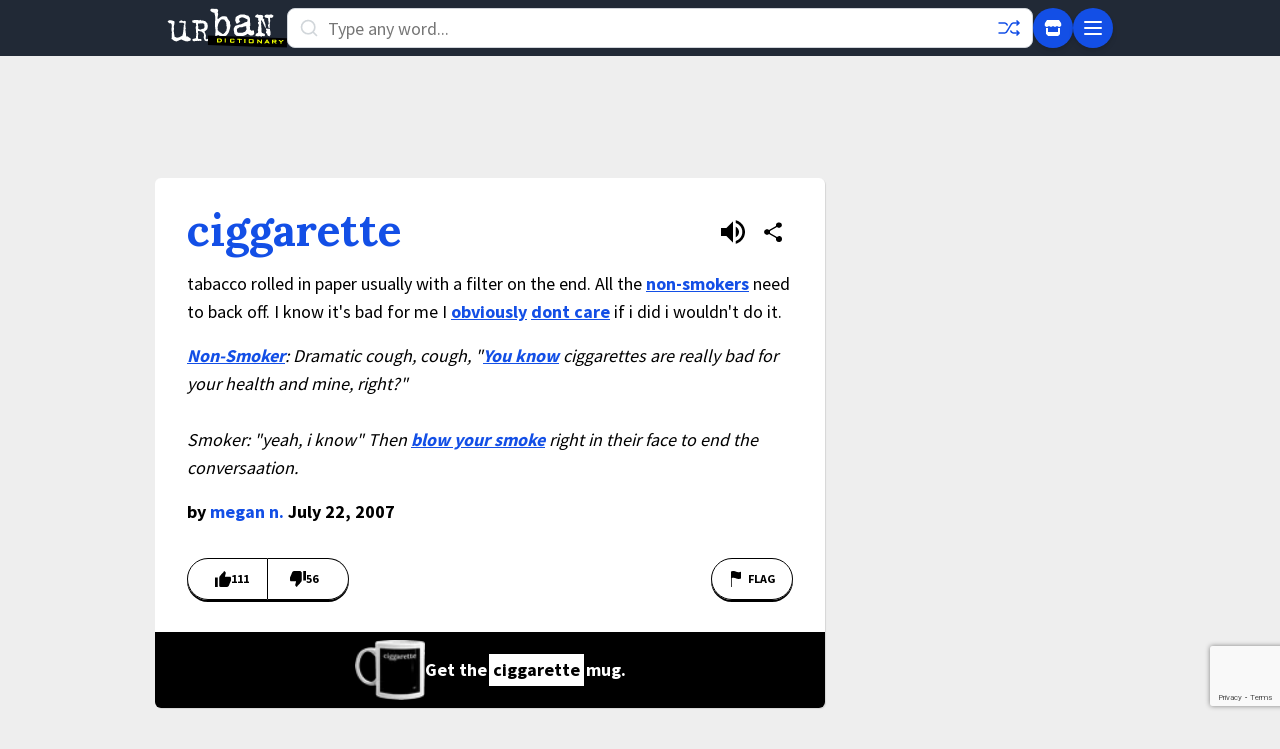

--- FILE ---
content_type: text/html; charset=utf-8
request_url: https://www.google.com/recaptcha/enterprise/anchor?ar=1&k=6Ld5tgYsAAAAAJbQ7kZJJ83v681QB5eCKA2rxyEP&co=aHR0cHM6Ly93d3cudXJiYW5kaWN0aW9uYXJ5LmNvbTo0NDM.&hl=en&v=PoyoqOPhxBO7pBk68S4YbpHZ&size=invisible&anchor-ms=20000&execute-ms=30000&cb=3v1dmj1r3zlq
body_size: 48697
content:
<!DOCTYPE HTML><html dir="ltr" lang="en"><head><meta http-equiv="Content-Type" content="text/html; charset=UTF-8">
<meta http-equiv="X-UA-Compatible" content="IE=edge">
<title>reCAPTCHA</title>
<style type="text/css">
/* cyrillic-ext */
@font-face {
  font-family: 'Roboto';
  font-style: normal;
  font-weight: 400;
  font-stretch: 100%;
  src: url(//fonts.gstatic.com/s/roboto/v48/KFO7CnqEu92Fr1ME7kSn66aGLdTylUAMa3GUBHMdazTgWw.woff2) format('woff2');
  unicode-range: U+0460-052F, U+1C80-1C8A, U+20B4, U+2DE0-2DFF, U+A640-A69F, U+FE2E-FE2F;
}
/* cyrillic */
@font-face {
  font-family: 'Roboto';
  font-style: normal;
  font-weight: 400;
  font-stretch: 100%;
  src: url(//fonts.gstatic.com/s/roboto/v48/KFO7CnqEu92Fr1ME7kSn66aGLdTylUAMa3iUBHMdazTgWw.woff2) format('woff2');
  unicode-range: U+0301, U+0400-045F, U+0490-0491, U+04B0-04B1, U+2116;
}
/* greek-ext */
@font-face {
  font-family: 'Roboto';
  font-style: normal;
  font-weight: 400;
  font-stretch: 100%;
  src: url(//fonts.gstatic.com/s/roboto/v48/KFO7CnqEu92Fr1ME7kSn66aGLdTylUAMa3CUBHMdazTgWw.woff2) format('woff2');
  unicode-range: U+1F00-1FFF;
}
/* greek */
@font-face {
  font-family: 'Roboto';
  font-style: normal;
  font-weight: 400;
  font-stretch: 100%;
  src: url(//fonts.gstatic.com/s/roboto/v48/KFO7CnqEu92Fr1ME7kSn66aGLdTylUAMa3-UBHMdazTgWw.woff2) format('woff2');
  unicode-range: U+0370-0377, U+037A-037F, U+0384-038A, U+038C, U+038E-03A1, U+03A3-03FF;
}
/* math */
@font-face {
  font-family: 'Roboto';
  font-style: normal;
  font-weight: 400;
  font-stretch: 100%;
  src: url(//fonts.gstatic.com/s/roboto/v48/KFO7CnqEu92Fr1ME7kSn66aGLdTylUAMawCUBHMdazTgWw.woff2) format('woff2');
  unicode-range: U+0302-0303, U+0305, U+0307-0308, U+0310, U+0312, U+0315, U+031A, U+0326-0327, U+032C, U+032F-0330, U+0332-0333, U+0338, U+033A, U+0346, U+034D, U+0391-03A1, U+03A3-03A9, U+03B1-03C9, U+03D1, U+03D5-03D6, U+03F0-03F1, U+03F4-03F5, U+2016-2017, U+2034-2038, U+203C, U+2040, U+2043, U+2047, U+2050, U+2057, U+205F, U+2070-2071, U+2074-208E, U+2090-209C, U+20D0-20DC, U+20E1, U+20E5-20EF, U+2100-2112, U+2114-2115, U+2117-2121, U+2123-214F, U+2190, U+2192, U+2194-21AE, U+21B0-21E5, U+21F1-21F2, U+21F4-2211, U+2213-2214, U+2216-22FF, U+2308-230B, U+2310, U+2319, U+231C-2321, U+2336-237A, U+237C, U+2395, U+239B-23B7, U+23D0, U+23DC-23E1, U+2474-2475, U+25AF, U+25B3, U+25B7, U+25BD, U+25C1, U+25CA, U+25CC, U+25FB, U+266D-266F, U+27C0-27FF, U+2900-2AFF, U+2B0E-2B11, U+2B30-2B4C, U+2BFE, U+3030, U+FF5B, U+FF5D, U+1D400-1D7FF, U+1EE00-1EEFF;
}
/* symbols */
@font-face {
  font-family: 'Roboto';
  font-style: normal;
  font-weight: 400;
  font-stretch: 100%;
  src: url(//fonts.gstatic.com/s/roboto/v48/KFO7CnqEu92Fr1ME7kSn66aGLdTylUAMaxKUBHMdazTgWw.woff2) format('woff2');
  unicode-range: U+0001-000C, U+000E-001F, U+007F-009F, U+20DD-20E0, U+20E2-20E4, U+2150-218F, U+2190, U+2192, U+2194-2199, U+21AF, U+21E6-21F0, U+21F3, U+2218-2219, U+2299, U+22C4-22C6, U+2300-243F, U+2440-244A, U+2460-24FF, U+25A0-27BF, U+2800-28FF, U+2921-2922, U+2981, U+29BF, U+29EB, U+2B00-2BFF, U+4DC0-4DFF, U+FFF9-FFFB, U+10140-1018E, U+10190-1019C, U+101A0, U+101D0-101FD, U+102E0-102FB, U+10E60-10E7E, U+1D2C0-1D2D3, U+1D2E0-1D37F, U+1F000-1F0FF, U+1F100-1F1AD, U+1F1E6-1F1FF, U+1F30D-1F30F, U+1F315, U+1F31C, U+1F31E, U+1F320-1F32C, U+1F336, U+1F378, U+1F37D, U+1F382, U+1F393-1F39F, U+1F3A7-1F3A8, U+1F3AC-1F3AF, U+1F3C2, U+1F3C4-1F3C6, U+1F3CA-1F3CE, U+1F3D4-1F3E0, U+1F3ED, U+1F3F1-1F3F3, U+1F3F5-1F3F7, U+1F408, U+1F415, U+1F41F, U+1F426, U+1F43F, U+1F441-1F442, U+1F444, U+1F446-1F449, U+1F44C-1F44E, U+1F453, U+1F46A, U+1F47D, U+1F4A3, U+1F4B0, U+1F4B3, U+1F4B9, U+1F4BB, U+1F4BF, U+1F4C8-1F4CB, U+1F4D6, U+1F4DA, U+1F4DF, U+1F4E3-1F4E6, U+1F4EA-1F4ED, U+1F4F7, U+1F4F9-1F4FB, U+1F4FD-1F4FE, U+1F503, U+1F507-1F50B, U+1F50D, U+1F512-1F513, U+1F53E-1F54A, U+1F54F-1F5FA, U+1F610, U+1F650-1F67F, U+1F687, U+1F68D, U+1F691, U+1F694, U+1F698, U+1F6AD, U+1F6B2, U+1F6B9-1F6BA, U+1F6BC, U+1F6C6-1F6CF, U+1F6D3-1F6D7, U+1F6E0-1F6EA, U+1F6F0-1F6F3, U+1F6F7-1F6FC, U+1F700-1F7FF, U+1F800-1F80B, U+1F810-1F847, U+1F850-1F859, U+1F860-1F887, U+1F890-1F8AD, U+1F8B0-1F8BB, U+1F8C0-1F8C1, U+1F900-1F90B, U+1F93B, U+1F946, U+1F984, U+1F996, U+1F9E9, U+1FA00-1FA6F, U+1FA70-1FA7C, U+1FA80-1FA89, U+1FA8F-1FAC6, U+1FACE-1FADC, U+1FADF-1FAE9, U+1FAF0-1FAF8, U+1FB00-1FBFF;
}
/* vietnamese */
@font-face {
  font-family: 'Roboto';
  font-style: normal;
  font-weight: 400;
  font-stretch: 100%;
  src: url(//fonts.gstatic.com/s/roboto/v48/KFO7CnqEu92Fr1ME7kSn66aGLdTylUAMa3OUBHMdazTgWw.woff2) format('woff2');
  unicode-range: U+0102-0103, U+0110-0111, U+0128-0129, U+0168-0169, U+01A0-01A1, U+01AF-01B0, U+0300-0301, U+0303-0304, U+0308-0309, U+0323, U+0329, U+1EA0-1EF9, U+20AB;
}
/* latin-ext */
@font-face {
  font-family: 'Roboto';
  font-style: normal;
  font-weight: 400;
  font-stretch: 100%;
  src: url(//fonts.gstatic.com/s/roboto/v48/KFO7CnqEu92Fr1ME7kSn66aGLdTylUAMa3KUBHMdazTgWw.woff2) format('woff2');
  unicode-range: U+0100-02BA, U+02BD-02C5, U+02C7-02CC, U+02CE-02D7, U+02DD-02FF, U+0304, U+0308, U+0329, U+1D00-1DBF, U+1E00-1E9F, U+1EF2-1EFF, U+2020, U+20A0-20AB, U+20AD-20C0, U+2113, U+2C60-2C7F, U+A720-A7FF;
}
/* latin */
@font-face {
  font-family: 'Roboto';
  font-style: normal;
  font-weight: 400;
  font-stretch: 100%;
  src: url(//fonts.gstatic.com/s/roboto/v48/KFO7CnqEu92Fr1ME7kSn66aGLdTylUAMa3yUBHMdazQ.woff2) format('woff2');
  unicode-range: U+0000-00FF, U+0131, U+0152-0153, U+02BB-02BC, U+02C6, U+02DA, U+02DC, U+0304, U+0308, U+0329, U+2000-206F, U+20AC, U+2122, U+2191, U+2193, U+2212, U+2215, U+FEFF, U+FFFD;
}
/* cyrillic-ext */
@font-face {
  font-family: 'Roboto';
  font-style: normal;
  font-weight: 500;
  font-stretch: 100%;
  src: url(//fonts.gstatic.com/s/roboto/v48/KFO7CnqEu92Fr1ME7kSn66aGLdTylUAMa3GUBHMdazTgWw.woff2) format('woff2');
  unicode-range: U+0460-052F, U+1C80-1C8A, U+20B4, U+2DE0-2DFF, U+A640-A69F, U+FE2E-FE2F;
}
/* cyrillic */
@font-face {
  font-family: 'Roboto';
  font-style: normal;
  font-weight: 500;
  font-stretch: 100%;
  src: url(//fonts.gstatic.com/s/roboto/v48/KFO7CnqEu92Fr1ME7kSn66aGLdTylUAMa3iUBHMdazTgWw.woff2) format('woff2');
  unicode-range: U+0301, U+0400-045F, U+0490-0491, U+04B0-04B1, U+2116;
}
/* greek-ext */
@font-face {
  font-family: 'Roboto';
  font-style: normal;
  font-weight: 500;
  font-stretch: 100%;
  src: url(//fonts.gstatic.com/s/roboto/v48/KFO7CnqEu92Fr1ME7kSn66aGLdTylUAMa3CUBHMdazTgWw.woff2) format('woff2');
  unicode-range: U+1F00-1FFF;
}
/* greek */
@font-face {
  font-family: 'Roboto';
  font-style: normal;
  font-weight: 500;
  font-stretch: 100%;
  src: url(//fonts.gstatic.com/s/roboto/v48/KFO7CnqEu92Fr1ME7kSn66aGLdTylUAMa3-UBHMdazTgWw.woff2) format('woff2');
  unicode-range: U+0370-0377, U+037A-037F, U+0384-038A, U+038C, U+038E-03A1, U+03A3-03FF;
}
/* math */
@font-face {
  font-family: 'Roboto';
  font-style: normal;
  font-weight: 500;
  font-stretch: 100%;
  src: url(//fonts.gstatic.com/s/roboto/v48/KFO7CnqEu92Fr1ME7kSn66aGLdTylUAMawCUBHMdazTgWw.woff2) format('woff2');
  unicode-range: U+0302-0303, U+0305, U+0307-0308, U+0310, U+0312, U+0315, U+031A, U+0326-0327, U+032C, U+032F-0330, U+0332-0333, U+0338, U+033A, U+0346, U+034D, U+0391-03A1, U+03A3-03A9, U+03B1-03C9, U+03D1, U+03D5-03D6, U+03F0-03F1, U+03F4-03F5, U+2016-2017, U+2034-2038, U+203C, U+2040, U+2043, U+2047, U+2050, U+2057, U+205F, U+2070-2071, U+2074-208E, U+2090-209C, U+20D0-20DC, U+20E1, U+20E5-20EF, U+2100-2112, U+2114-2115, U+2117-2121, U+2123-214F, U+2190, U+2192, U+2194-21AE, U+21B0-21E5, U+21F1-21F2, U+21F4-2211, U+2213-2214, U+2216-22FF, U+2308-230B, U+2310, U+2319, U+231C-2321, U+2336-237A, U+237C, U+2395, U+239B-23B7, U+23D0, U+23DC-23E1, U+2474-2475, U+25AF, U+25B3, U+25B7, U+25BD, U+25C1, U+25CA, U+25CC, U+25FB, U+266D-266F, U+27C0-27FF, U+2900-2AFF, U+2B0E-2B11, U+2B30-2B4C, U+2BFE, U+3030, U+FF5B, U+FF5D, U+1D400-1D7FF, U+1EE00-1EEFF;
}
/* symbols */
@font-face {
  font-family: 'Roboto';
  font-style: normal;
  font-weight: 500;
  font-stretch: 100%;
  src: url(//fonts.gstatic.com/s/roboto/v48/KFO7CnqEu92Fr1ME7kSn66aGLdTylUAMaxKUBHMdazTgWw.woff2) format('woff2');
  unicode-range: U+0001-000C, U+000E-001F, U+007F-009F, U+20DD-20E0, U+20E2-20E4, U+2150-218F, U+2190, U+2192, U+2194-2199, U+21AF, U+21E6-21F0, U+21F3, U+2218-2219, U+2299, U+22C4-22C6, U+2300-243F, U+2440-244A, U+2460-24FF, U+25A0-27BF, U+2800-28FF, U+2921-2922, U+2981, U+29BF, U+29EB, U+2B00-2BFF, U+4DC0-4DFF, U+FFF9-FFFB, U+10140-1018E, U+10190-1019C, U+101A0, U+101D0-101FD, U+102E0-102FB, U+10E60-10E7E, U+1D2C0-1D2D3, U+1D2E0-1D37F, U+1F000-1F0FF, U+1F100-1F1AD, U+1F1E6-1F1FF, U+1F30D-1F30F, U+1F315, U+1F31C, U+1F31E, U+1F320-1F32C, U+1F336, U+1F378, U+1F37D, U+1F382, U+1F393-1F39F, U+1F3A7-1F3A8, U+1F3AC-1F3AF, U+1F3C2, U+1F3C4-1F3C6, U+1F3CA-1F3CE, U+1F3D4-1F3E0, U+1F3ED, U+1F3F1-1F3F3, U+1F3F5-1F3F7, U+1F408, U+1F415, U+1F41F, U+1F426, U+1F43F, U+1F441-1F442, U+1F444, U+1F446-1F449, U+1F44C-1F44E, U+1F453, U+1F46A, U+1F47D, U+1F4A3, U+1F4B0, U+1F4B3, U+1F4B9, U+1F4BB, U+1F4BF, U+1F4C8-1F4CB, U+1F4D6, U+1F4DA, U+1F4DF, U+1F4E3-1F4E6, U+1F4EA-1F4ED, U+1F4F7, U+1F4F9-1F4FB, U+1F4FD-1F4FE, U+1F503, U+1F507-1F50B, U+1F50D, U+1F512-1F513, U+1F53E-1F54A, U+1F54F-1F5FA, U+1F610, U+1F650-1F67F, U+1F687, U+1F68D, U+1F691, U+1F694, U+1F698, U+1F6AD, U+1F6B2, U+1F6B9-1F6BA, U+1F6BC, U+1F6C6-1F6CF, U+1F6D3-1F6D7, U+1F6E0-1F6EA, U+1F6F0-1F6F3, U+1F6F7-1F6FC, U+1F700-1F7FF, U+1F800-1F80B, U+1F810-1F847, U+1F850-1F859, U+1F860-1F887, U+1F890-1F8AD, U+1F8B0-1F8BB, U+1F8C0-1F8C1, U+1F900-1F90B, U+1F93B, U+1F946, U+1F984, U+1F996, U+1F9E9, U+1FA00-1FA6F, U+1FA70-1FA7C, U+1FA80-1FA89, U+1FA8F-1FAC6, U+1FACE-1FADC, U+1FADF-1FAE9, U+1FAF0-1FAF8, U+1FB00-1FBFF;
}
/* vietnamese */
@font-face {
  font-family: 'Roboto';
  font-style: normal;
  font-weight: 500;
  font-stretch: 100%;
  src: url(//fonts.gstatic.com/s/roboto/v48/KFO7CnqEu92Fr1ME7kSn66aGLdTylUAMa3OUBHMdazTgWw.woff2) format('woff2');
  unicode-range: U+0102-0103, U+0110-0111, U+0128-0129, U+0168-0169, U+01A0-01A1, U+01AF-01B0, U+0300-0301, U+0303-0304, U+0308-0309, U+0323, U+0329, U+1EA0-1EF9, U+20AB;
}
/* latin-ext */
@font-face {
  font-family: 'Roboto';
  font-style: normal;
  font-weight: 500;
  font-stretch: 100%;
  src: url(//fonts.gstatic.com/s/roboto/v48/KFO7CnqEu92Fr1ME7kSn66aGLdTylUAMa3KUBHMdazTgWw.woff2) format('woff2');
  unicode-range: U+0100-02BA, U+02BD-02C5, U+02C7-02CC, U+02CE-02D7, U+02DD-02FF, U+0304, U+0308, U+0329, U+1D00-1DBF, U+1E00-1E9F, U+1EF2-1EFF, U+2020, U+20A0-20AB, U+20AD-20C0, U+2113, U+2C60-2C7F, U+A720-A7FF;
}
/* latin */
@font-face {
  font-family: 'Roboto';
  font-style: normal;
  font-weight: 500;
  font-stretch: 100%;
  src: url(//fonts.gstatic.com/s/roboto/v48/KFO7CnqEu92Fr1ME7kSn66aGLdTylUAMa3yUBHMdazQ.woff2) format('woff2');
  unicode-range: U+0000-00FF, U+0131, U+0152-0153, U+02BB-02BC, U+02C6, U+02DA, U+02DC, U+0304, U+0308, U+0329, U+2000-206F, U+20AC, U+2122, U+2191, U+2193, U+2212, U+2215, U+FEFF, U+FFFD;
}
/* cyrillic-ext */
@font-face {
  font-family: 'Roboto';
  font-style: normal;
  font-weight: 900;
  font-stretch: 100%;
  src: url(//fonts.gstatic.com/s/roboto/v48/KFO7CnqEu92Fr1ME7kSn66aGLdTylUAMa3GUBHMdazTgWw.woff2) format('woff2');
  unicode-range: U+0460-052F, U+1C80-1C8A, U+20B4, U+2DE0-2DFF, U+A640-A69F, U+FE2E-FE2F;
}
/* cyrillic */
@font-face {
  font-family: 'Roboto';
  font-style: normal;
  font-weight: 900;
  font-stretch: 100%;
  src: url(//fonts.gstatic.com/s/roboto/v48/KFO7CnqEu92Fr1ME7kSn66aGLdTylUAMa3iUBHMdazTgWw.woff2) format('woff2');
  unicode-range: U+0301, U+0400-045F, U+0490-0491, U+04B0-04B1, U+2116;
}
/* greek-ext */
@font-face {
  font-family: 'Roboto';
  font-style: normal;
  font-weight: 900;
  font-stretch: 100%;
  src: url(//fonts.gstatic.com/s/roboto/v48/KFO7CnqEu92Fr1ME7kSn66aGLdTylUAMa3CUBHMdazTgWw.woff2) format('woff2');
  unicode-range: U+1F00-1FFF;
}
/* greek */
@font-face {
  font-family: 'Roboto';
  font-style: normal;
  font-weight: 900;
  font-stretch: 100%;
  src: url(//fonts.gstatic.com/s/roboto/v48/KFO7CnqEu92Fr1ME7kSn66aGLdTylUAMa3-UBHMdazTgWw.woff2) format('woff2');
  unicode-range: U+0370-0377, U+037A-037F, U+0384-038A, U+038C, U+038E-03A1, U+03A3-03FF;
}
/* math */
@font-face {
  font-family: 'Roboto';
  font-style: normal;
  font-weight: 900;
  font-stretch: 100%;
  src: url(//fonts.gstatic.com/s/roboto/v48/KFO7CnqEu92Fr1ME7kSn66aGLdTylUAMawCUBHMdazTgWw.woff2) format('woff2');
  unicode-range: U+0302-0303, U+0305, U+0307-0308, U+0310, U+0312, U+0315, U+031A, U+0326-0327, U+032C, U+032F-0330, U+0332-0333, U+0338, U+033A, U+0346, U+034D, U+0391-03A1, U+03A3-03A9, U+03B1-03C9, U+03D1, U+03D5-03D6, U+03F0-03F1, U+03F4-03F5, U+2016-2017, U+2034-2038, U+203C, U+2040, U+2043, U+2047, U+2050, U+2057, U+205F, U+2070-2071, U+2074-208E, U+2090-209C, U+20D0-20DC, U+20E1, U+20E5-20EF, U+2100-2112, U+2114-2115, U+2117-2121, U+2123-214F, U+2190, U+2192, U+2194-21AE, U+21B0-21E5, U+21F1-21F2, U+21F4-2211, U+2213-2214, U+2216-22FF, U+2308-230B, U+2310, U+2319, U+231C-2321, U+2336-237A, U+237C, U+2395, U+239B-23B7, U+23D0, U+23DC-23E1, U+2474-2475, U+25AF, U+25B3, U+25B7, U+25BD, U+25C1, U+25CA, U+25CC, U+25FB, U+266D-266F, U+27C0-27FF, U+2900-2AFF, U+2B0E-2B11, U+2B30-2B4C, U+2BFE, U+3030, U+FF5B, U+FF5D, U+1D400-1D7FF, U+1EE00-1EEFF;
}
/* symbols */
@font-face {
  font-family: 'Roboto';
  font-style: normal;
  font-weight: 900;
  font-stretch: 100%;
  src: url(//fonts.gstatic.com/s/roboto/v48/KFO7CnqEu92Fr1ME7kSn66aGLdTylUAMaxKUBHMdazTgWw.woff2) format('woff2');
  unicode-range: U+0001-000C, U+000E-001F, U+007F-009F, U+20DD-20E0, U+20E2-20E4, U+2150-218F, U+2190, U+2192, U+2194-2199, U+21AF, U+21E6-21F0, U+21F3, U+2218-2219, U+2299, U+22C4-22C6, U+2300-243F, U+2440-244A, U+2460-24FF, U+25A0-27BF, U+2800-28FF, U+2921-2922, U+2981, U+29BF, U+29EB, U+2B00-2BFF, U+4DC0-4DFF, U+FFF9-FFFB, U+10140-1018E, U+10190-1019C, U+101A0, U+101D0-101FD, U+102E0-102FB, U+10E60-10E7E, U+1D2C0-1D2D3, U+1D2E0-1D37F, U+1F000-1F0FF, U+1F100-1F1AD, U+1F1E6-1F1FF, U+1F30D-1F30F, U+1F315, U+1F31C, U+1F31E, U+1F320-1F32C, U+1F336, U+1F378, U+1F37D, U+1F382, U+1F393-1F39F, U+1F3A7-1F3A8, U+1F3AC-1F3AF, U+1F3C2, U+1F3C4-1F3C6, U+1F3CA-1F3CE, U+1F3D4-1F3E0, U+1F3ED, U+1F3F1-1F3F3, U+1F3F5-1F3F7, U+1F408, U+1F415, U+1F41F, U+1F426, U+1F43F, U+1F441-1F442, U+1F444, U+1F446-1F449, U+1F44C-1F44E, U+1F453, U+1F46A, U+1F47D, U+1F4A3, U+1F4B0, U+1F4B3, U+1F4B9, U+1F4BB, U+1F4BF, U+1F4C8-1F4CB, U+1F4D6, U+1F4DA, U+1F4DF, U+1F4E3-1F4E6, U+1F4EA-1F4ED, U+1F4F7, U+1F4F9-1F4FB, U+1F4FD-1F4FE, U+1F503, U+1F507-1F50B, U+1F50D, U+1F512-1F513, U+1F53E-1F54A, U+1F54F-1F5FA, U+1F610, U+1F650-1F67F, U+1F687, U+1F68D, U+1F691, U+1F694, U+1F698, U+1F6AD, U+1F6B2, U+1F6B9-1F6BA, U+1F6BC, U+1F6C6-1F6CF, U+1F6D3-1F6D7, U+1F6E0-1F6EA, U+1F6F0-1F6F3, U+1F6F7-1F6FC, U+1F700-1F7FF, U+1F800-1F80B, U+1F810-1F847, U+1F850-1F859, U+1F860-1F887, U+1F890-1F8AD, U+1F8B0-1F8BB, U+1F8C0-1F8C1, U+1F900-1F90B, U+1F93B, U+1F946, U+1F984, U+1F996, U+1F9E9, U+1FA00-1FA6F, U+1FA70-1FA7C, U+1FA80-1FA89, U+1FA8F-1FAC6, U+1FACE-1FADC, U+1FADF-1FAE9, U+1FAF0-1FAF8, U+1FB00-1FBFF;
}
/* vietnamese */
@font-face {
  font-family: 'Roboto';
  font-style: normal;
  font-weight: 900;
  font-stretch: 100%;
  src: url(//fonts.gstatic.com/s/roboto/v48/KFO7CnqEu92Fr1ME7kSn66aGLdTylUAMa3OUBHMdazTgWw.woff2) format('woff2');
  unicode-range: U+0102-0103, U+0110-0111, U+0128-0129, U+0168-0169, U+01A0-01A1, U+01AF-01B0, U+0300-0301, U+0303-0304, U+0308-0309, U+0323, U+0329, U+1EA0-1EF9, U+20AB;
}
/* latin-ext */
@font-face {
  font-family: 'Roboto';
  font-style: normal;
  font-weight: 900;
  font-stretch: 100%;
  src: url(//fonts.gstatic.com/s/roboto/v48/KFO7CnqEu92Fr1ME7kSn66aGLdTylUAMa3KUBHMdazTgWw.woff2) format('woff2');
  unicode-range: U+0100-02BA, U+02BD-02C5, U+02C7-02CC, U+02CE-02D7, U+02DD-02FF, U+0304, U+0308, U+0329, U+1D00-1DBF, U+1E00-1E9F, U+1EF2-1EFF, U+2020, U+20A0-20AB, U+20AD-20C0, U+2113, U+2C60-2C7F, U+A720-A7FF;
}
/* latin */
@font-face {
  font-family: 'Roboto';
  font-style: normal;
  font-weight: 900;
  font-stretch: 100%;
  src: url(//fonts.gstatic.com/s/roboto/v48/KFO7CnqEu92Fr1ME7kSn66aGLdTylUAMa3yUBHMdazQ.woff2) format('woff2');
  unicode-range: U+0000-00FF, U+0131, U+0152-0153, U+02BB-02BC, U+02C6, U+02DA, U+02DC, U+0304, U+0308, U+0329, U+2000-206F, U+20AC, U+2122, U+2191, U+2193, U+2212, U+2215, U+FEFF, U+FFFD;
}

</style>
<link rel="stylesheet" type="text/css" href="https://www.gstatic.com/recaptcha/releases/PoyoqOPhxBO7pBk68S4YbpHZ/styles__ltr.css">
<script nonce="-Ca2BobSuU8gAujXD1lx3g" type="text/javascript">window['__recaptcha_api'] = 'https://www.google.com/recaptcha/enterprise/';</script>
<script type="text/javascript" src="https://www.gstatic.com/recaptcha/releases/PoyoqOPhxBO7pBk68S4YbpHZ/recaptcha__en.js" nonce="-Ca2BobSuU8gAujXD1lx3g">
      
    </script></head>
<body><div id="rc-anchor-alert" class="rc-anchor-alert"></div>
<input type="hidden" id="recaptcha-token" value="[base64]">
<script type="text/javascript" nonce="-Ca2BobSuU8gAujXD1lx3g">
      recaptcha.anchor.Main.init("[\x22ainput\x22,[\x22bgdata\x22,\x22\x22,\[base64]/[base64]/[base64]/KE4oMTI0LHYsdi5HKSxMWihsLHYpKTpOKDEyNCx2LGwpLFYpLHYpLFQpKSxGKDE3MSx2KX0scjc9ZnVuY3Rpb24obCl7cmV0dXJuIGx9LEM9ZnVuY3Rpb24obCxWLHYpe04odixsLFYpLFZbYWtdPTI3OTZ9LG49ZnVuY3Rpb24obCxWKXtWLlg9KChWLlg/[base64]/[base64]/[base64]/[base64]/[base64]/[base64]/[base64]/[base64]/[base64]/[base64]/[base64]\\u003d\x22,\[base64]\x22,\[base64]/DrcK7w4gxaC1zwpJhNwbCuxvCpBnClCRuw6QddsKVwr3Dshhiwr9kCFTDsSrCpsKbA0Fbw4QTRMKVwoMqVMKXw54MF2vCr1TDrBJHwqnDuMKsw5M8w5d/ExvDvMOXw5/DrQM+wqDCji/[base64]/IcKow5xFP1EHCcOxwo/ClDHDkC7ChMOLXVNBwpk5woZnS8KYaj7CrcOQw67CkQ7Cg1p0w7nDqlnDhR/CjwVBwpbDocO4wqk1w6cVacK1HHrCu8K5HsOxwp3DogcAwo/DkcKlETkQYMOxNFcTUMONWEHDh8Kdw5DDsntAOBQew4rCvsOtw5RgwrjDgErCoQ5hw6zCri90wqgGQDs1YHvCncKvw5/CkcKww6I/JgXCtytywpdxAMKtfcKlwpzCoAoVfAXClX7Dukotw7k9w4TDjDt2emVBO8K3w65cw4BYwoYIw7TDggTCvQXCicKUwr/DuB4xdsKdwrHDuwktScO1w57DoMKqw6XDsmvCsWdEWMOWIcK3NcKDw5nDj8KMLS1owrTCgMOLZmgXGMOGDQPCmEs3wqxdWXtGWMOLQ2vDtmnDisOAGcOdcibCr3ACQcKIcsK2w4LCvmBjVMO3wp/Ct8KSwqXDrApxw4RSCcONw54DCEzDhhAXCnRtw50kwrI3X8OJOmRQRsKPc3fDkU0hSsOww4UGw4DCrsO7asKCw4bDj8K/wqwIIxnClcKwwo3CnEbCkng2wr1Hw5Bsw5zCk3rCjsOONcKOw4YBP8KmbcKBwodBJsOHw7VPw7PCjsKRw5jChxjCl0RMW8ORw5oXID3CucKRL8KeeMOCdXUbNBXCg8OOYQobfMO4Y8Omw79dIFfDuX09JBhuwrldw7kNdsKRR8Okw47DsC/Dm1JcX3TDoGfDu8KoCcKYbzA2w6YJJjfCtV9jwr0tw4DCrcK7cXXChXnDscKzGcK5RMOQw44PR8OIJcKnXEzDpHNZJ8OPwrLCuzI6w6DDkcO2cMKdfsKMBUFfw4x6w4A3w5YzFhszTXjClRLCvsOBIAoZw7LCn8OgwrTCqg9zw4Enwo/DsQnDpwo4wrHClMOrMMOLEcKHw6NCJ8KZwogjwpbCjMKzSDFEWcO4HsKsw4XDrnIkw6UFwrTCt1/CnFBoC8KMw7IjwqVzIQXDscK/bxnDsXJ2O8KzHnHCuWfCqVvChClEKcKKJMKNw4TDucOqw4vDkMOzGsKjw57Dj0vDnVbClA5/[base64]/Cm8K3wp1bwqJQcMK4w4nCqcOZw4XChVLDosKSeCdTay7DlMOdwpB5IjkWwqbDsXR4X8OywrMQQcKhb0jCom3CuGfDgUkIIhjDmsOFwrBkPMO6PxDCr8KQAltowrzDgMKAwpfDpmnDrWRyw6oMTcKREcOgbxU8wq/[base64]/CvjbCncKsTcKQGmdbXmZLaMOka8OGwoV4w6DDr8Kswr7Ck8K3w7rCsF1scSMXGy1rWQ1Pw4vCp8K/[base64]/[base64]/wqNvQGfDpEtoCAXDgMOsZcOBWgsYw70yccOccsO1wqzCmMORIi3ClcO8w5XDuQ48wozCn8OeT8OyVMO0Q2PCtsOfMMOFdS1ew4BUwpfDiMOzAcOlZcOmwpnCrHjCtVlYwqXDvgTCqn5vw5DCpFM9w7RSBEY4w7kew4BQDljChUnCuMKmw4/CsUvCqcK5LcOFXVdvIsKjB8OywoDDikfCg8OdGMKpaTLChcOnwonCs8OqLh/[base64]/GksDwrfDgEMCA8K4wrPDlcKYfsO4WsKewoDDtVoCQFnDuEXDq8O1wrbCilPCvMOTCAPCvsK4w5c6YX/CtXnDiV/[base64]/DhMOpWsOpCsK0wrjCjFYOw7g4wrkyI8KGwrZtwpzDkWvDqsK1MCjCmFYye8O2KGbDplUnRUtpecKgw67Co8Omw5sgI1nCn8KNdD9Tw7UvE1zDpFXCi8KUHsKWQcOqSsOlw5zCvTHDn1TCkcKNw41Hw7NmGMOhwqfDrC/DmVfDtX/[base64]/CqC9wwrMywpBgwoPCkwdMChV3PcKwwpXDthLCncK8wojCpAnCjnvDom9DwrLCiRBZwr/[base64]/[base64]/[base64]/Dm8KHw5EUPE0+DQ9ww6cDw7sywpHCnsKgw63Ck0bDrCdXF8Kzw6QGdUTChsOow5VVLhIYw6IoRMO+VQjCrlkXw4PDvlDCjGEIJ3RWPGHDoSs0w47DvcOxI0xNBsK1w7lGXMKGwrfDpGA/STIiScKQXMK4w4vDk8OSwo0Mw6/CnBfDpcKUwp0Ow712w7IvaELDmngkw6LCmk/DncOVTMO+wpVkw4jCqcKOO8OYPcK9w5x6PhrDoQV7LsOpScOnJsO6woUwNDDClsOMXMOuw5/DqcO7w4o2ByAow6LCkMObf8O2wqUZOn3DujLDnsO5c8OYLlkmw5/Cv8Kmw682b8OfwrxiasOOwpJtfMKGw5RHSMKZTR8awohpw7TCtcKnwoTCpcKUVsOgwofCm3NIw7XCkn/CnMKVZMKBIMODwpYTNcK2GcKHw5UAEcOew6LDn8KMfWgYw4h/FMOOwqR9w7Z/wprDnTDCnn7Cq8K7wq/Ch8KEw4/CnH/CpMKbw7jDrMOLU8KkBHMCIBFhPGDCkwQWw6XCpl/CvcOJdFIwd8KQWAHDugXDi2zDi8OCcsKtawHDisKXSiHCmsOFAMOPcFzCqEDDgS/DrgpGccK5wq5iw73CmcKyw5zCp1vCtxFvEgRwKWBcWsKIIh9jw6HDp8KPAQ8jBMORPHxpwqfDgsOkwr06w4bDpyHDrT7Ch8OULG/DkA0XFWhRem8/[base64]/DqlfChcKJJ8KHGAhBNsKwwpnChFVPXcOkbsOKwqdYdsO6OB40O8OsLMO5w6/Dkh9oaUYCw5nDocK7K3LCq8KVw5rDvCHDoF/DoRPDqzQWwpvDqMKMw5XDjnAkCEZ5wqlbbsKgwpMKwo7DmTHDrwPDv2NMVTjCo8K0w4TDpcOfSy/DmlzCnnvDvg3CtsK4TsK8JsOYwqRjUsKKw6F+U8KPwrgqNcOqw44ycHpjeWfCt8OnTCXCiiLCt0XDlhvCo2tuNMOUfiE7w7jDjMKuw6FjwodSN8ObX27CpCvChMKTwqtdGlLCj8OzwrYZMcOEwq/[base64]/CusKjw48hwpnDoMKzUsO3QnXDi0XCmMOCw57CiUQxw5/DjcOXw5fDpA4KwpMIw6c1V8KSFcKOwqDCo0xDw7Vuw6rDr3M1w5jDtsKERDXDvsOWPcOaXDM8Gn7CiQVqwqbDv8OIWMO5wpXCkMOOJiwaw5FpwqENSMOXEsKCODYoC8OccHkUw7kvJMOqw47CsXgMSsKsWMORDsKwwqMCwqAWwojDh8O/w7bCrDJLalrCrMKRw6cbw6ciMjTDlwHDgcOfEwrDg8K/[base64]/[base64]/DrMKUw7ZxT8O+bl9FwpfDjVFtw4jDrsK5PSvDo8OwwqIAIxnCiQlUw7oGw5/[base64]/DulAEwq7CgXwaw7zDscKKwrF6woPCrT48wqjCt0bCmcOOwqAww4YYdcOeLw1MwrfDqx3DvXXDnHnDlVXCpcKnDF1Fwo8mwpnCiV/CusO9w4g0wr5ADMOBwrPDucK2wqnCkTwJwqHDusOPTyUhwojDrT5WMhdTw7bDiBEOKnnDij3DmGXDnsOpwovDszTDinnDlMOHP3F6w6LDvcOPwrrDm8KVJMKQwqgRbBvDmzEYwq3Dg3EefsK/[base64]/CmMKGw64iRcKpwp1FZjMuwpcPwqMiCMKhwoDDsEvDiMKnw6LDlcOUMXluwo07wp3DqsKuwq8VJsK+JXLDhMOVwp/ClsOqwqLCjnrDnQrDqsOgw7zDu8OXwrQFwrZlD8ORwptSwpdvRMOFwpxORcKIw68cbcK4woE/w7pmw6HCkxnDuD7DuXTCkcOPNsKUw4d0wpDDr8K+J8OJHnorB8KuDiorLsOvJMKuFcOXGcOUw4DDsWvDuMOTwoTCgS/Dont5dzzCkBoVw7NKw4UbwoDCqSzCswjDssK5D8Opw65gwr3DsMO/w7vDgnkATMK0PMKHw5LChMOnYzVuPx/CpXIVw5fDlDlXw6LChVfCv3F/woM/[base64]/w4TDisOZw5nCp8KUSglXw6LDj1DDg8KywrQCbV7CjMOPUg12wrHDoMKTwpoiw7PCgBcqw6sgwoJGSkfDoSgDw7DDmsOeTcKGw6FAICtXYUfDi8KnTV/CjsONQwpjwoPDsGVQw7PCmcO4V8O/woLCs8OWTU8QBMORwrsNc8ODQnMHF8Kfw6HCjcOYwrbCj8O5NcK0wqIEJ8K6wqnCuBzDhcOCQFjCmFw5wo4jwqXCusOew79aaUXCqMOfBFYrYW9jwp/[base64]/DqMKHXsK5wpE8W8O7wpI/w7XDucOUw7EdX8K4FcO/JMODw5hAwqluw7NGwrfCkRU6wrTCkcKtw78GL8KeKHzCscKKQnzClx7DncOww4HDsyopw7HCmMObU8O7QcOawpNyTnxjwqvDucO7woU3cEnDkcK9w4nClXoCw5/DqMOiCW/Ds8OcAifCtsOMLD/Cs1UbwrPClyLDoFUNwrtWdcKlMlhEwpXCmcKvw5XDt8KRw6DDhmFCEcKvw5vCtMOZE3R9w5XCs0wQw4HCh0oVw4LDrcOUEXrCmUXClcOTC0Rzw67CncO9w75pwrHCpsOPw6BSw6jCj8K/CWJZYyhMJsKDw5vDkGUUw5gcB1nDqMOUOcOOVMODAhxPwr/Cii5awr3DkhbCqcOMwq4vYsOuw79gR8K/MsKKw78pwpvDlMK2WRXCg8KCw7PDksO5w6zCvsKFACYaw7x8XXXDs8KTwpTCpcOjw6jCg8O4wpPCgCLDhUZrwpfDusKmQwhbcnvDiD9/w4fCgcKiwpjDqFPCu8Kow5JFwpTCjMKhw7RKY8KUwp7Cp2HDiDLClwd8UjDDtGU5fHUEwpFSLsOedBxadVDDlcKcw5pRw68HwovDrxrClW7DhsKjw6fCqMKNwq90PcOcUsKuM2Z/T8KhwrjDr2RRHX/CjsKhf33DtMK+w7A1woHDtzDCjnfDonTCvn/CoMO2VcKXaMOJEMOABcOhRComw48Xw5B7AcOsecOJMCw7w4nCsMKzwrrDthlbwro1w4vCjcOrw6kCaMKpw5zCnBPDjl/CmsKdwrZlcsKvwo4xw5rDtMKAwqvCiALCkzwnF8KDwpF/SsObD8OwdWhnHVMgw4jDq8OuEmsIV8K8wr0Pw49nw5YyExhwbiIlNMKIasOpwrTDv8KCwpPDqFjDusOAOMKGAcKjB8KAw4zDhcOPw6fCvD7CtRELJk1AZFTDhsOhcsO/MMKrHsKiwqsSC2B6dkjCgjnCh39+wqfDuFFOdMOewr/DpMKgwrJMw5hTwqnDocKKw6TCpsONNMOMw7TDk8OUwqtYQx7Cq8KCwqvCicOnLEDDl8OTwojDncKOEx3Doh06wrZfOsK6w6PDnCdNw5UIcMOZWyAJeXFYwqrDm38jEsOrc8KcPWY5U2UUN8O5w7fCnsKdVcKSAQ5DGFnCjCYXWh/ChsKxwqrCqWnDmH/DlMOUwprCjQTDqx3CvMOvBMKpGMKqwrDCscOAM8OPOcOGw4PCrnDCsU/Ct0kww5nCvsOzayBewrHDgjxpw6Ekw4lKwqF/H0gZwpEmw7t1axhAWGPDolDCmMOHWDo2wq0ZWFTCmXgyB8KHRsOWwqnCrXfCvcOvwrfCgcOGVMOeaAPCgxE4w7vDo3XDmcORwpwOw5DCo8OgDCbDjEkyw4jCsn1+UC7CscOGw5xYwpvDgxl/JsK9w4Jlw6jDnsKIwrjCqE82w7fChcKGwo5NwqVCLsOsw5zCqcKEGMKOMcKQwpHDvsK+w7NSwofDjsKXw5IvSMKIfsOXE8Orw4zCn2jCncOZBSLDsm3CpGIowozCiMKIO8O4wpc7wqc3PUAjwrEBW8KiwpROIHkfw4dyw6jDpm7CqsK8OUonw5/ClBRpBsOuwqPCqcOjwrnCviLDscKXXzprwqrDi2JbEMOywohqwovCucOsw49Jw6VLwp/ChGRDMTXCusOKKg9Vw7/CgsKQJRZUwqrCq07CoAQCLDzCml4YIz/CjWnCiDlrAEPDisOlw5TCuSvCpncsKsOiw7sYL8OUwoN3w5HDh8OFNQ5dwrjCqkLCj0nDp2rCiCATTsOdBcOywrQqwpvDnRBwwrLCmMKPw5bCuAbCow9+NRrCg8Klw50HOFtzA8Kcw77CvjrDiGx6ewTDkMKJw5/CisOKHMOTw6jCmSouw55Oe303JUPDgMOuasKYw4tyw5HCpS/Dt0XDr3d2fsK3Rnd9Ml5mZsKCKsO6w4jDviTCh8Kow79BwovDmjHDkMOPe8OIAsONDXhpWF0ow4cdV3rCrMKRUmMyw5DDq0VPXcOAYEzDhk3DtWYrOMODBTTDusOiw4nCnVE/wpzDgQZcHcOBNn8HUFDCgsO8wqVsU2LDlsOqwpzCrcK6wrwtwqPDocORw6bDuFHDi8Krw5vDqTXCpMK1w4PDscO0RFvCq8KQE8OZwqgUacKrJsKeQ8OTNx0uw642TcOLOFbDrVDCmWPCp8OgRDnColLDtsOhwpHDuFXDnMOGwpAIO1J/wqZ7w6s8wo/[base64]/QS8SfsKOwo3DvsK4fMOFMMK7wrsuFsOMwpDDvsKwVUcrw7LCn35Vcwkjw67Dm8OST8KwczPClAk8wqJJaF3CtcKhw6JvamNhFsO7w4kbdMKLccKjwpd5wodAQx/DnVwDwrHDtsKvMW98wqUlwqcYcsKTw4XDjmnDpcOIVMO0wqTCj0RyKgbCkMOgwqjDtzLDpVMrw4RNYU/[base64]/[base64]/CvMKmw5YqXcKyw77DnsK5AMKXwoTDvMOxwo3CrmrCmUdMfmrDosO6JktUwpjDksKOwr1twr/DjcOSwoTDlkZCcFwPwp0WwrPCryQ4w68Qw4dVw7bDosOSfsKracKjwrjCtMKcw4TCiS14w7rCpMOPQjouHMKpH2PDnBnCiSzChsK3XMKfw7jDgsOafWbCu8Ktw5V8fMKNwpLDkQfCkcKqKyvDjXnCmVzDkWvDucKdwqtIwqzDvz/CmVdGwoQ7w6RHDsKAecOHw5JXwqdvw67CrF7DqmM3w7jDvCvCsnfDjhMowo3DqMKkw5JvUEfDlQ7CucKEw7wzw47Ds8K5wpbCmALCg8OZwrvDsMOBw5YNBDzDum7DuCwtPHvCv20Kw5Iiw4vCqmDCuW/CscKWwqzCnCxuwrrChMKtw4QjaMKuwqpGCRPDrmMMHMOPw4oxwqLCjsOrwqbCucOYJgTDrcKFwo/[base64]/CncKECMKlwqFbwq3CgMK0UsKkeHoswqIORcKlwo7CvzLCgsOsMsOIfFzDn1NvbsOkwqUFw5vDs8OyN1hkEWRtwpZTwpgMIcKdw68cwrvDim5/wqXCt1I0wpfDmFJRQcOTwqXDt8KtwrvCp315JhfCpcOGCmlRI8KbCxzCuU3Cv8OscnLCjBQ/[base64]/CpSXCkMKAwpPCnjQNInA3WydVw4Mhw7rDg09HwoLDhwbCiErCusOiOsKkScKXwrAWPjrDl8KfdE/DlsOUw4DDixDDswIPwoTCgXQtw4PDhUfDnMOyw7IbwpvDm8OfwpVhwrs+wopYwrIyAcKMJsOgOWfDn8KwHWIuTsO+w7skw6/[base64]/CqcKIw6Bxw79QXjjCtEICAhFuw4phAgVow5Qmw4LDt8OWwot8acKFwrkfPENOY1fDssKeFMOEWsOmABhpwrcGIsK/QWttwp8Sw4Qxw6HDocKewrcacg3DisKew4zCkyFPEF9+XMKFeEHDlcKHwp17RMKXYWMhScOicMOuw54mEkhqXcOGbS/DuUDChMOZwp7Cm8OgJ8K/wqIywqTDo8K3HXzCqsKOUsK6eyAOCsKjCHfDsB48w6fCvibCi1LDqxDDhmDCrRU6wrvCv0nDvsOxZmEVEsOIwpBNw7B+w5rDnkhmw71pMMO8QAzCkcONacOJXz7CmR/DmFYnBRZQIMOaC8KZw51aw5kAEcO5woLClmYZAgvDn8KYwoQGAMOAMSPDkcOtwrDDiMKUwpNhw5BkQSUaAwLCs1/CtHjDgyrCrcKVacKgcsOkIi7DscOzfHvDtExpD0XDlcKJbcO9wrUubUoxYsKSXsKdwooqT8KEw77Dn0BzHBzCqyJ0wrQOwonCsVTDtAt7w7NjwqrCulnCr8KPd8KBw7DDjCoTwqnDjlE9Z8KjIx0zw6tswoItw6dRwq1waMOvKMOZS8OIYcOPAcOfw7PDllfCvQ/[base64]/CkMK0PX8Hw5FJQsOPJsKJb8OCwqRUwpXDrndaODrCmhRmUidtw7d/cm/CsMOjNH/CkExNwq8fCjVLw6/CpsOUwoTCvMOKw4p2w7rCuypgw4LDu8OWw6/CpMOffCl3HcOvXQPCg8OOQcOlK3TDhABgwrzCpMKUw6bClMKNwo0QIcOlMhXCucO1w48wwrbCqkzDlMORRcOuIcOHRMOWVV10w6xZXsOfEG7DiMOlXz/CvkDDvD4uGsOdw7cMw4NUwoJUw5Flwolqw4RFL056woN3w61rTR7Cq8KMDcKUKsKjI8KqZsOnT17DvhJhw5pkbynCvMK+IGUnGcK3QQrDtcOcb8O8wp3DmMKJfgvDlcKRCD/Ck8KBw43Dn8OuwqQyNsODwrQ+YVjClynCh3/CiMOzW8KaJ8OPX3B5wqrCiwYswo7CuA5YWMODw5c5BGd1wqvDksOkX8KJKBQBXHXDksK+wohvw5nDsTbCsl/[base64]/w77ClcKTM8KnagU3eMOCX8OuwqrCuzEnSChuwpJYwqPCr8Olw7ojXMKZHMKGw45qwoPCssKDw4R2McO5I8OYBS7Dv8Kbw5Q9wq1mLGggUMKFwrNnw4cNwpxQK8KVwq11wpFBYcOfGcOFw5kEwpbCrn3CocK/[base64]/w4DCqcKHMcO7wovCr8KjwoIww5EfSGvDm8KTSz5Nwo/CkMORwozDqcKsw5h6wq/DhMOewoEIw6vDqsOKwrrCvMOeRhYBbA7Du8K9EcK0SjHDpCcxMn/Cg1prw7XCngTCo8OtwpYHwogVJUZIW8KHw6MzDXlYwrXCgBp+w4jDn8O5Zzl9wogSw7/DncOYOsOMw6vDkmElw6PDsMOfEDfCosKJw7LCnxoqJxJaw5FuEsK4USXCtAjDtcK7asKuH8O5wqrDpQHCr8OeSMK7wo/Dk8K2BMOYw5FPwq/DiltHXMOywq1VMTjCjkvDpMKqwpHDi8Knw55owrrCo39hGcOEw79nwoVjw7dUw7rCr8KGI8KFwpjDq8O/[base64]/DpRRDw67CnFIYdgfChDEfOsOmw7HDsnpIIsOwcEgBNMOpNwUPw5fCsMK/DzDDgsOZwo/DvxQjwqbDmcOAw4E+w7PDv8ObG8ORGwlwwrTCmxLDmVESwoDCjA1MwpzDpMKWVVEAEMOIGQkNWVjDuMKtUcKEwrbChMOdRUoxwqt/HcOKeMOTDcKLJcOzFMOVwojDsMOBAlXCpzkEw7rCmcKOb8KBw4Bcw6TDjMOEPjFGUcOVw5fCm8OeSC08X8KqwpdXwrHDoHzCg8OkwrB9C8KHf8O4HsKIwrzClMOXd0V0w7YUw4AAwr/CjnjClsOeCcK+w4DDswZYwrdBwpsww49ywp3CuVrDsXPDon0Kw4zCi8OzwqvDr0HCksOLw7PDglHCswbDpBfDqcOFXHvDhx/DqsOmwp7CmsKjK8KoRMK9LcOrHsOzw5HCgMOWwo3CsWUiKmccTXdUZ8KGBsODw7fDrcOyw5hKwpzDtCgREcKIRwpzPsKUWBMQw4s9woQJCcK/[base64]/I8Oid8KZK8K1FcOSRE8oEz5qS8KFFGA+w73CkcOoasKkwqVzw5czw7TDrsOQwq8UwrnDoX/Cl8OQLMK+wphkYTUIOhvCmTcDMxPDmQfCmWwMwplPw7DCrjw1T8KHD8OVccKDw4fDhHp4F0nCrsK2woIow5oCwpDCkcK2wp5TEXQpLcO7UMKXwrFcw6JqwrcsaMKqwrhWw5cJwpgFw4fDjcOIAcKlRVBKw47CksOVEcO7Ih7Cr8ODw6TDr8KWwp8rVMK5wpPCrj/DhMOpw5DDlMKpfMORwp/CkMO1PsK0wqnDm8ObdMOIwp1xF8OuwrLCs8OodcOwIMOZIjfDg1URw55ww4LCtcKkF8KJwq3DlW5NwqDCpMKTw49GRDbDmcONTcKOw7HCvWjCsBk5wrotwqdew6lKDSDCp18iwpnCtMKARsKmPWTCtcKiwoMKw7LDhhR1w6xLGhnDpC7DhSE/[base64]/acOcwrJTwqHDvcKJCkoQE8KZc3TCs8ORw5pHw4wPwoRAwpXDrsOhYsK/w5DCv8Osw60+bH3ClcK+w4nDr8KwRiBaw4TDocKmMXnChcO/worDjcORw7TCjsOWw68Uw4nCqcKLYsOgQ8O7R1DDuV/DlcO5XBTDhMOqwoXDg8K0DRYSaHE+w5gWwphHw6EUwoldEhDCjFDDjmDChictCMOmCihgwr8zwrbCjgLCocO7w7d/[base64]/Cu0vCtE7DqMKhCXfDoxNoPifCsMOCwojDhsKWwp/CtsOcwoLDmzlHXyNXwrjCqyprDVInPX0VfcOSworCpRoEwqnDrxJuw553EsKJAsOXwrbCtcOlegnDucKbLVodwrHDvcKXXmc5wpt6fcOYwrjDn8OOwrMbw7l6w5/CmcK5BsOAIWAFbMOMw6MCwoTCs8O7RMOJw6HCq1/DtMOrEcKqbcKGwqxTw4fDvWsnw6bDs8KRw5/Dqk/CgMOfRMKMW1dqNRY/[base64]/DtXrCsMKvw5rDgMOGw4PCkl9mwoPCjnHDgMOjw4LDjlBFwrFoIcOSw67Co10zwrnDhMOVw4Z/wr/[base64]/azDDncK3axzCjMK2ZFY4BcK+w7rDpCLCiUlhJsOLRlTClMK8XhwKbsO/w63DucOWHWRLwqPCij/DscKVw4bCj8OXw7QdwrDCvBQKw6dUwppMw6wzeAbCjsKcwrkcwpRVP3kmw54bB8OJw47DtQdpJsOBecKZMMKew4PDjMOyG8KeccK1wpnCtQ/CrwLCnSTDr8Khwq/[base64]/DjMKmwqxpw7bCssOCHDzCg8Onwrgiw6l1w4bDmg8CZ8KROW1rAmTDgcK9NjsbwoLDqsKuZcOLwp3CigQUDsKIUcOYw5zCjnNReFzCmmN/bMKrTMKSwqdreBjDlcOCSzgwTxVVWQVGNMOJE3rDkxPDu0IjwrbDsnd+w6sFwqfChkvDjydbKVfDpMOsZE3DknstwprDhyDCqcOcS8KhETVjw5fCmGLClHdywoHDvsObCMOFJsO3wqjDmMKucEd7a1vCj8OLRAXDvcKZSsKcVcOPEDrCnGBTwrTDshnDglTDjDI/wp3DrcKZw43DtlwKHcOFw74/[base64]/[base64]/CnsObwp56w4PDsMKabwQPw47CgsKcw54jYMKPbBlDwpkhfErCk8O/w6hxAcOGZAcMw4nCnSk/ZWlyGMOIwrzDhHN7w45zVsKyJsOxwrPDgljCjTbCgcK/[base64]/CmsKGw7wGwqDCixDDksKowqVyw7PCicKhwpZNw6J8ZMKRYsKCDG59woXDk8Obw7TDlQHDlDEVwrLDqzoxLMODXWIlw7ZZw4NhEhbDvVhZw6xEw6fCi8KXwqvCr3xxM8Kew5rCjsKiM8ONHcO5w7QWwpLCv8OwQMKWZcO/ecKIQAfCtQ9Bw4TDl8KEw4PDrBvCq8Ovw6dQLHPDn3lywqVZXEXDgwjDqcOhVnBZSMKTK8Kcw4zDv35Ywq/DgBDDlyrDvsO2wrsvf33CvcKYRjBVw7dkwoApw6LCg8K0VwFCwr/[base64]/UcOtNsKPYlNceyXDlWXDosOaUMK5fMO6w4fCljzCscKtYQQYMkjCqcOnXyQWAEY1FcKww7vDsj/CshfDhzF2wqsJwrnDjC3CmTBfUcOKw6zCtGfDmcKGPxHCvidywpzDkcOEwq1Nwr41V8ODwozDlMK1ClJQdB3CvjsGwq40wrJgNcKXw6XDuMOOwrkuw4MMAQ4RWVfDksKXJzLCnMO6U8KQDi/Co8KywpXDusKQK8KSwoYIQ1U3wq/[base64]/[base64]/DijLCl8KbN8OdeMOIwr3Dv0/Cvip9w4/CgcO+w4IQwrw2w7fCr8OVaCvDqnB5GWLCpTPCgC7CtR51JgDClMKxMDRWw5PCmk/DisKPB8K9PEhzW8OjdsKIw5/Cvl/DksKWBcO/w6bDusKqw75BKHrDqsKxw5lzwoPDm8OhPcKuX8K2wpHDsMOcwpM8ZMONbMKhdsKZw74Qw7whXVomBh/ChcKSVEnCu8Ocwoo/w5nDhMOxQm3DplZDwpjCqRthA08ZKsKcdMKCSFxDw6TCtGlNw7fChihzDsKoRxDDpcO1wpE+wqdRwpQrw7TCqMK2wqPDoGzCnU1tw5NPT8OGETDDtsOjK8OkNVXCniEPw63Dj23CicOhw7/Cp11dA1LCvsKzw7BQfsKIw41vw5fDtzDDvioOw5g5wqE6w7/DhHJvwrcNO8KTZgJHVCPDicOlZjDCgcO8wr50wohzw6vDtcObw7kxa8O4w6AGYA7DkcK0w7MOwoIlLMOjwp9ZHcKMwqzCn2/DolzCrMONwqdoeWsEw4R4G8KYanwPwr0dFcOpwqbCs2QhHcOZWsOwUsK9FcOSHn7DkUTDp8KGVsKBEmxGw5BnIAnDr8KEwoY0XsK+FcK9w47DnBDCph/DmC9uKsKEH8KgwoLDqn7CtwJJUiXCij4Dw69Rw5l9w6nCskjDpMOACRzDrMOKwrNoFsKswqTDlEzCv8KMwplPw4xmdcKLC8O+ZsKES8K3PsO/UGzCtHnDnsKmw63Dln3Cjj1lwpsRalnCt8KPw4nDscOkdBXDgxHCncK3w6jDhVF2WsKww412w5/DhCnDs8KKwr0kwpIoXV/Djys5XzfDjMOjR8OWGsKRwq3DiTErYcORwoY0w77Do3E+XMKhwrAgw5HDoMK/w7BUwoQbPSwVw4cpNA/CssKkwr0qw6LDuBIEwqsCHX5rA3PCmmI+worDu8KvNcKeOsOCDwzCnsKFwrTDpsKkw6ofw5tBG3/[base64]/DpcK5PcK0KsO4w4RsRSFpw5gkwplOUBEwNELCg8Kxb0PDtMK5wozCsBfDiMKqwojDsREEVRoaw7LDvcO2T0YWw6VgMSo/CyLDg1cHwo7CrMOtB0k5X2Y3w4vCizXCrEXCpcKPw4jDoyhww752w7QXBcOqw4TCmF8jwrEOIFhgw7sCMMOoAjPDqRwfw5sdw7rDlHpgMw98wrUDSsO6RH17AMKSXMO3EmxKw6/[base64]/w6zDiRLClztIw7TDiGFDA1o0d3h5wrVgKQ0rfmjCmMOXw4/[base64]/DszjDmk1xGADDmcOuMCIOw50kwrNecyHDuD/[base64]/DgcOvSMKeUHA3I8OaJsOow6zDqhfDo8OHwpYqw4pFDQB9w77CrAwXQsORw7cTwpHClcKGIWg1w4rDmHZjwpfDlQNycHvDrCzDtMOMeW1qw4bDhMOhw6UMwqbDmVrCplPDvCLDkHJ0OC7CjMO3w4IRFMOeHiZnwq42w58Jwo7DjCMyDMO7w6/DisKJwprDhsOlZcKQE8OtXMOjK8KtRcObw4/[base64]/DuMKBwp7CqsKDw5bDk27CucKZLU/CrcOwDMK1wqM6CcKsSsODw40ww441MxXDpCHDkk0JbcKUIkzCgRzCo1UGbCBcw4gvw696wqQ/[base64]/CsVQmEytjw7TDtcOVJsOww6zDowRkRsKDYFTDi3jCuEBAw4c1CcKyesOcw7rCshfCn0gVNMOfwrRrQMO7w6jDpsK8wqFmKEIAwpLCiMOqXhUyag7ClTIvZcOBNcKgKUZfw47CoQ3CvcKIKsO3RsKXCMOORsK4J8Owwpt1wrRlPDTDkQc/HGHDiifDjisOwoMeXythcSQCcSfCo8KRdsO3JcKEw4DDnSDCp3fDlMOrw5rDn2Juw6bCucOJw7JbOsKKYMOPwp/CngzDswjDmhVVRsKvNQjDrFRoRMK5w40gwql6OMKpcxIDw5zCgB1JZAUlw7HDo8K1AmjCrcO/wofDk8OCw6M7J3hgwrXCssKFwoJtOcKCwr3DssK8FMO+w5DChsK7wq/[base64]/Cg8Kcwqxpw6F0QMKyw6zDhiDDjMOXw5Fxw6/DocOdwrTCgHHDuMKFw4U6esK3ZBPCi8KUw4FpRzlAw5UESMOSwpPCpXLDrcONw53CkQ/Cn8O5cGHDmW/[base64]/[base64]/CgEgrwqo9w5UVccOKwqbDg8OBL8Kfwpt7w6lew5AXYW9GGUnCvn/DnGzDk8KnQ8KfGxtXw6lLG8KwQjNRwr3DqMKgcDHCosKBQD5eTMKDRMOAL07DrTwFw4dwF3XDiBstTWTCvcKGTMOaw5rCg2kFw7M5w7ILwpfDtjs7wqTDscOYw757wovDqsKiw6tReMOjwofDnhUvbMKaHMOFBA83w4NfER3Dn8KlSsK9w5Y5TcKPYlfDjBfCq8Kew5/Cl8KjwqcqA8KsTcK8wrfDmcKcw7R7w53DpB3CksKBwqQwZjZVeDIPwpXCj8K5U8KdBsKJDSLDnw/CqcKLw60IwpQIP8O9Ww9Rw6zChMK0Z3VEdQHCpsKUFFrDvE1LU8OfJMKCcysjwpvDqcOnwoTDuxAGa8OWw7fCrMKqwr4CwoNiw41bwp/Dq8KTQcKmYcO8w7cRwoAxIMOvKW9yw53CtCIWw5rCgBomwpzDkXrCj1Eow5DCr8OSwoBWIRzDu8OQwoEeOMOYR8KMw4sWf8OqAUs+UF3Dj8KrccOmZMOfEQVmQcOCD8OHWUZObzbCtcOOw4Q9W8OHW3IZE2tuw5/Co8O0dkjDnDPDlR7DkTrCn8K8wocsJcOEwrvCiXDCu8OQSBbDm3IDTixDTcK4TMKeXTbDj3FHw7kgUyjDucKbwo/Cj8OEA14Zw4XDl2ZQUQvChcK7w7TCg8KAw5/DoMKhwqXDkcO3wrVud0nClcKKND8MJcO4w5Iuw77Dm8OLw57Dh0rCjsKAw6jCosKdwrEwZMKdBVrDvcKPZsKNbcOYwqvDvzYPwq1JwpwNEsKaVDPCkMKlwr/[base64]/DoMOiw53Co8OAT8Odw7jDvsK4YMK2XcKuw5MODWTCgUhnUcKLw77DoMKhX8OJe8O7w7w+FVrCmhjDhTt/[base64]/Drx0Yw41hA2cIw5jCpmpGwoPCnMOaecKDwovCrhPDg0ENw5/DpiJfbxpkB0PDoGVkFcO0TxrDnMO2w5ILQA1Bwps/wowsWUvCjsKvfWtqKDIEwq3CssKvCDrCpyTDoXkgF8KVEsK4w4Rtwp7Ci8KAw4HCmcODwpguH8K7wp91GMK7wr/CgVjCgsKNwqPCoH4Rw4XCsk7CqArCssOSZjzDkWlYw6nCvwskwp/Dm8Kvw4TDgBrCrsOLw4VwwpnDmlrCgcKFLyUBwoXDjCzDv8KmJsORWcO2ak/CsVcyfsKqbMK2DQDCvcKZwpNnCmTDu30mWMK6w4LDh8KXGcO5NsOjL8Kaw7rCuGvDvjzCoMKLVMK+w5FawpHCmwFGQkXDpxnClENRSHtkwoLDonLCpcOkCRvCvcK+JMKxU8K4c0/CjsKgwrbDkcKUCBrCpFrDsnM6w7LCvsKrw7bDhMK5w6ZYUgjCscKawoZrK8Ouw5jDjSvDjsK/wprDqWZwUMOwwqEFDsK6wqDCnWMzMGrDvlQcw5fDnMKLw7ArQC7Cvg9+wr3Cn1wYAkjCqDpMUcOvw7p+H8O4MBlrw5vDqcKKwqLDk8K7w4nDp0TDh8KQwpvCkU3Cj8OJw4LCmcK3w41pECXDpMKpw7nDh8OpHQscKUHDjMOfw7oedcOwXcOZwqt4U8K/woB5wojDtMKkw7PChcKtw4rCiybDo37CsmDDpcKlD8K1M8Kxb8O7worCgMKUDHnDtVoywr95wrcTw6XDgMKpwqddw6PCnFMZLXEFwr5sw67DtibDpXFXw7/[base64]/CpCgRw5ZBU8OBbMKUScK+Q8KaQRbCnMKLwoQ1dU7DqgZhw5HChSt/wqlOZnhuw7I8woYaw57CkcOfZMKqUm0SwqsTS8KBwqbChcK8SVzDqj4yw5o2wpzDjMO7Ei/DlMO6egXDnsKKwoHDs8OQw77CvsOeWcOaEQTDl8KtJMOgwoUaZULDj8K1wo19JMK3wrjChig3QsK9ScKUwqPCiMKfFS/CvsKsG8Kkw7TDi1DCnRnDlMOLEg4rwojDtsOSYDgVw5lLwoonEMOhw7JLMMK8wqvDrC7CgQU8G8K0wr/CozsUw5DCoSJFw7xLw7Irw4UjMnzDjhrChRjDvsOHesKqFsKew57CiMKRwo9pwpDDs8OmTcORwphRw4YNTDQbESM0woPCmMK/AgfDnMKZVsKvV8KjBGrCicOswp3DrXcEdCTDrMKbXMOXwq8pTDbDm2lhwoLDmjnCrGLCh8OLQcOTf2XDkT/CtTHDsMOPw4TCjcOFwpnCrg1pwonDosKxIsOGwot9TsK6fsKfw6YGJsKxwoF/dcKgw7HCiXMkKgPCicOKSDRfw49Ww4fCm8KdNcKLwrR3w5HCjcKaIygJFcKzAcO7wonCkXnCusKsw4jChcO2fsO2woLDg8KQSyHDvsKYNcOPw5QzJ0heEMOgw5J9ecOdwo3CozfDlsKRRwzDn3LDrsKLDMK/w7jCv8KRw4UDw5Aaw6MywoIUwpvDhAtXw7HDh8KEXmVLw6QMwoJhw74sw40bWMK3wrjCpT9ZGcKBfMKLw4/[base64]/Dk8KhWsK8SsONF8OJZBQDREFvXMKDwqlKHz7Du8O6w7vCvmsiwrTCn3lYd8KkAxTCisKYw6XCr8K/[base64]\x22],null,[\x22conf\x22,null,\x226Ld5tgYsAAAAAJbQ7kZJJ83v681QB5eCKA2rxyEP\x22,0,null,null,null,1,[21,125,63,73,95,87,41,43,42,83,102,105,109,121],[1017145,420],0,null,null,null,null,0,null,0,null,700,1,null,0,\[base64]/76lBhnEnQkZnOKMAhnM8xEZ\x22,0,0,null,null,1,null,0,0,null,null,null,0],\x22https://www.urbandictionary.com:443\x22,null,[3,1,1],null,null,null,1,3600,[\x22https://www.google.com/intl/en/policies/privacy/\x22,\x22https://www.google.com/intl/en/policies/terms/\x22],\x22Z5IE8iI5JRFvw9suef5yoBtgAkyoCI5gvGHVrNg+cdo\\u003d\x22,1,0,null,1,1768616543673,0,0,[206,115,140],null,[10],\x22RC-R3Dagf6N7yhAqg\x22,null,null,null,null,null,\x220dAFcWeA4Z8Ofzw44IFgOHdfjNI0UH4QLxMbsYGOT-pnDUi57gj_8tVH84IPY7gwazdnuMssSIvSJjfGaR2lVeVUkrwD97mqmOqA\x22,1768699343853]");
    </script></body></html>